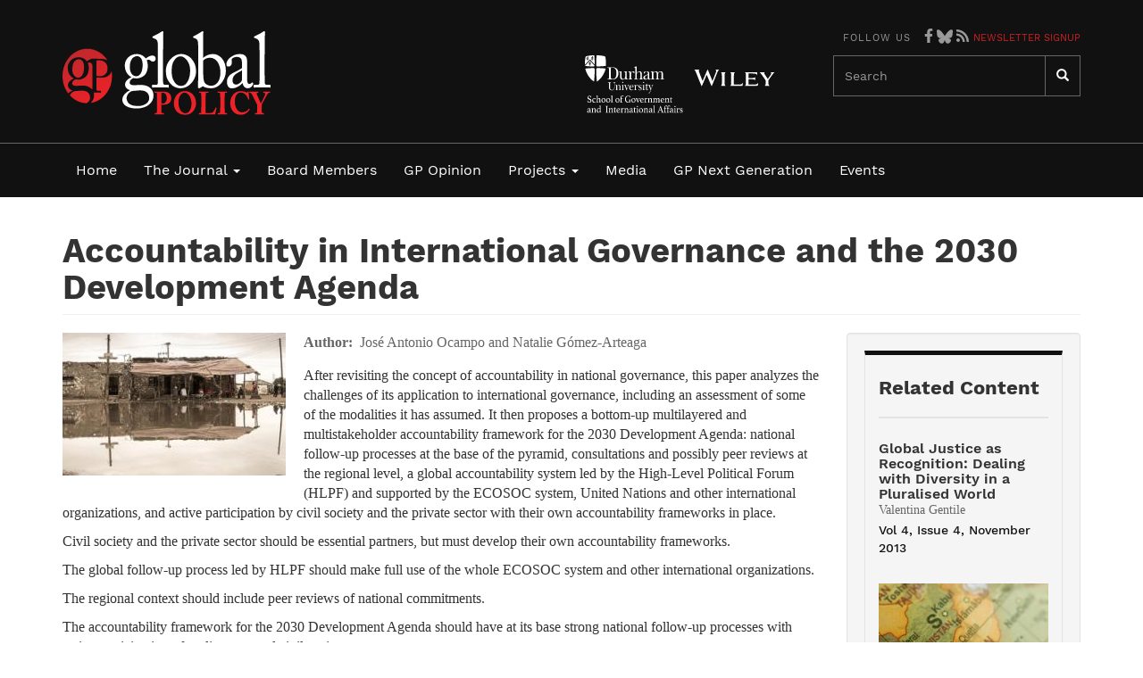

--- FILE ---
content_type: text/html; charset=UTF-8
request_url: https://www.globalpolicyjournal.com/articles/development-inequality-and-poverty/accountability-international-governance-and-2030-develop
body_size: 7604
content:
<!DOCTYPE html>
<html  lang="en" dir="ltr" prefix="og: https://ogp.me/ns#">
  <head>
    <meta charset="utf-8" />
<script async src="https://www.googletagmanager.com/gtag/js?id=UA-12729203-1"></script>
<script>window.dataLayer = window.dataLayer || [];function gtag(){dataLayer.push(arguments)};gtag("js", new Date());gtag("set", "developer_id.dMDhkMT", true);gtag("config", "UA-12729203-1", {"groups":"default","anonymize_ip":true,"page_placeholder":"PLACEHOLDER_page_path","allow_ad_personalization_signals":false});</script>
<script>(function(w,d,s,l,i){w[l]=w[l]||[];w[l].push({'gtm.start':
new Date().getTime(),event:'gtm.js'});var f=d.getElementsByTagName(s)[0],
j=d.createElement(s),dl=l!='dataLayer'?'&amp;l='+l:'';j.async=true;j.src=
'https://www.googletagmanager.com/gtm.js?id='+i+dl;f.parentNode.insertBefore(j,f);
})(window,document,'script','dataLayer','GTM-PRDM9W7H');
</script>
<meta name="description" content="After revisiting the concept of accountability in national governance, this paper analyzes the challenges of its application to international governance, including an assessment of some of the modalities it has assumed." />
<link rel="canonical" href="https://www.globalpolicyjournal.com/articles/development-inequality-and-poverty/accountability-international-governance-and-2030-develop" />
<meta name="Generator" content="Drupal 10 (https://www.drupal.org)" />
<meta name="MobileOptimized" content="width" />
<meta name="HandheldFriendly" content="true" />
<meta name="viewport" content="width=device-width, initial-scale=1.0" />
<link rel="stylesheet" href="/sites/default/files/fontyourface/local_fonts/work_sans_bold/font.css" media="all" />
<link rel="stylesheet" href="/sites/default/files/fontyourface/local_fonts/work_sans_medium/font.css" media="all" />
<link rel="stylesheet" href="/sites/default/files/fontyourface/local_fonts/work_sans_regular/font.css" media="all" />
<link rel="stylesheet" href="/sites/default/files/fontyourface/local_fonts/work_sans_semibold/font.css" media="all" />
<link rel="icon" href="/themes/custom/globalpolicy/favicon.ico" type="image/vnd.microsoft.icon" />
<script>window.a2a_config=window.a2a_config||{};a2a_config.callbacks=[];a2a_config.overlays=[];a2a_config.templates={};</script>

    <title>Accountability in International Governance and the 2030 Development Agenda | Global Policy Journal</title>
    <link rel="stylesheet" media="all" href="/sites/default/files/css/css_hVV0g42S7eDohtCbXp67EtG_0yRJOLO8N-t3ACKGzr4.css?delta=0&amp;language=en&amp;theme=globalpolicy&amp;include=eJxli1EOAiEMBS-E9EibAl2CKZS0XXe5vUb9Mf68zEzysBQXHAvwC3FXGR6yKEHRYyJHvOP1E0pDlhoqS0Kewi0v-MjNfHEbNfS-VRqkyECXK8ZsFmyZU4eERuHR6DR4b-xSDqZwUtpF-5ZE3F6fCX_lCUxzRIc" />
<link rel="stylesheet" media="all" href="/sites/default/files/css/css_SLn14FKNopJuhnGYxKPD2wt2bjnOXowk02cKccHcrNI.css?delta=1&amp;language=en&amp;theme=globalpolicy&amp;include=eJxli1EOAiEMBS-E9EibAl2CKZS0XXe5vUb9Mf68zEzysBQXHAvwC3FXGR6yKEHRYyJHvOP1E0pDlhoqS0Kewi0v-MjNfHEbNfS-VRqkyECXK8ZsFmyZU4eERuHR6DR4b-xSDqZwUtpF-5ZE3F6fCX_lCUxzRIc" />

    <script src="/libraries/fontawesome/js/all.min.js?v=6.4.0" defer data-search-pseudo-elements></script>

  </head>
  <body class="fontyourface page--node-3263 path-node page-node-type-research-article has-glyphicons">
    <a href="#main-content" class="visually-hidden focusable skip-link">
      Skip to main content
    </a>
    <noscript><iframe src="https://www.googletagmanager.com/ns.html?id=GTM-PRDM9W7H" height="0" width="0" style="display:none;visibility:hidden;"></iframe>
</noscript>
      <div class="dialog-off-canvas-main-canvas" data-off-canvas-main-canvas>
              <header class="navbar navbar-default" id="navbar" role="banner">
      <div class="nav--wrapper">
        <div class="container">
          <div class="navbar-header">

                            <div class="region region-navigation">
            <a class="name navbar-brand" href="/" title="Home" rel="home">Global Policy Journal</a>
    
  </div>

                        
            <div class="nav-second--wrapper col-sm-7 col-md-6 hidden-xs">  <div class="region region-navigation-second">
    <section id="block-socialicons" class="block block-block-content block-block-content2a58d6e5-cfa3-422a-832f-9c27e5383247 clearfix">
  
    

      
            <div class="field field--name-body field--type-text-with-summary field--label-hidden field--item"><h4 class="label">Follow us</h4>
<div class="social-icons"><a href="https://www.facebook.com/globalpolicymedia" target="_blank"><i class="fab fa-facebook-f" style="color: #999;"></i></a><a href="https://bsky.app/profile/globalpolicy.bsky.social" target="_blank"><span class="icon-bluesky">Bluesky</span></a><a href="/feeds"><i class="fas fa-rss" style="color: #999;"></i></a> <a href="/node/4619" style="font-size:11px; text-transform: uppercase;">Newsletter Signup</a></div>
</div>
      
  </section>

<section id="block-secondarylogos" class="block block-block-content block-block-contentcd0c3f31-5302-4969-8d12-f4f50e49eda6 clearfix">
  
    

      
            <div class="field field--name-body field--type-text-with-summary field--label-hidden field--item"><ul class="logo-secondary">
<li class="durham-logo">Durham</li>
<li class="wiley-logo">Wiley</li>
</ul>
</div>
      
  </section>

<div class="search-block-form block block-search block-search-form-block" data-drupal-selector="search-block-form" id="block-globalpolicy-search" role="search">
  
      <h2 class="visually-hidden">Search</h2>
    
      <form action="/search/node" method="get" id="search-block-form" accept-charset="UTF-8">
  <div class="form-item js-form-item form-type-search js-form-type-search form-item-keys js-form-item-keys form-no-label form-group">
      <label for="edit-keys" class="control-label sr-only">Search</label>
  
  
  <div class="input-group"><input title="Enter the terms you wish to search for." data-drupal-selector="edit-keys" class="form-search form-control" placeholder="Search" type="search" id="edit-keys" name="keys" value="" size="15" maxlength="128" data-toggle="tooltip" /><span class="input-group-btn"><button type="submit" value="Search" class="button js-form-submit form-submit btn-primary btn icon-only"><span class="sr-only">Search</span><span class="icon glyphicon glyphicon-search" aria-hidden="true"></span></button></span></div>

  
  
  </div>
<div class="form-actions form-group js-form-wrapper form-wrapper" data-drupal-selector="edit-actions" id="edit-actions"></div>

</form>

  </div>

  </div>
</div>
                                      <button type="button" class="navbar-toggle" data-toggle="collapse" data-target="#navbar-collapse">
                <span class="sr-only">Toggle navigation</span>
                <span class="icon-bar"></span>
                <span class="icon-bar"></span>
                <span class="icon-bar"></span>
              </button>
                      </div>
        </div>
      </div>

      <div class="menu--wrapper">
        <div class="container">
                                <div id="navbar-collapse" class="navbar-collapse collapse">
                <div class="region region-navigation-collapsible">
    <nav role="navigation" aria-labelledby="block-globalpolicy-main-menu-menu" id="block-globalpolicy-main-menu">
            
  <h2 class="visually-hidden" id="block-globalpolicy-main-menu-menu">Main navigation</h2>
  

        
      <ul class="menu menu--main nav navbar-nav">
                      <li class="first">
                                        <a href="/" data-drupal-link-system-path="&lt;front&gt;">Home</a>
              </li>
                      <li class="expanded dropdown">
                                                                    <a href="/articles/browse/issues" class="dropdown-toggle" data-toggle="dropdown" data-drupal-link-system-path="articles/browse/issues">The Journal <span class="caret"></span></a>
                        <ul class="dropdown-menu">
                      <li class="first">
                                        <a href="/about/background" data-drupal-link-system-path="node/57">About</a>
              </li>
                      <li>
                                        <a href="/articles/browse/issues" data-drupal-link-system-path="articles/browse/issues">Browse</a>
              </li>
                      <li>
                                        <a href="/staff/eva-maria-nag" data-drupal-link-system-path="node/415">Our Team</a>
              </li>
                      <li>
                                        <a href="/contribute" data-drupal-link-system-path="node/60">Contribute</a>
              </li>
                      <li>
                                        <a href="/partners" data-drupal-link-system-path="node/783">Partners</a>
              </li>
                      <li>
                                        <a href="/subscribe" data-drupal-link-system-path="node/170">Subscribe</a>
              </li>
                      <li class="last">
                                        <a href="/about/endorsements" data-drupal-link-system-path="about/endorsements">Endorsements</a>
              </li>
        </ul>
  
              </li>
                      <li>
                                        <a href="/editorial-board/dani-rodrik" data-drupal-link-system-path="node/133">Board Members</a>
              </li>
                      <li>
                                        <a href="/blog" data-drupal-link-system-path="node/4428">GP Opinion</a>
              </li>
                      <li class="expanded dropdown">
                                                                    <a href="/projects" class="dropdown-toggle" data-toggle="dropdown" data-drupal-link-system-path="node/4429">Projects <span class="caret"></span></a>
                        <ul class="dropdown-menu">
                      <li class="first">
                                        <a href="/projects/gp-e-books" data-drupal-link-system-path="node/2120">E-Books</a>
              </li>
                      <li>
                                        <a href="/projects/research-programmes" data-drupal-link-system-path="node/1063">Research Programmes</a>
              </li>
                      <li>
                                        <a href="/constructing-authority-international-law/constructing-authority-international-law" data-drupal-link-system-path="node/3704">Cail</a>
              </li>
                      <li>
                                        <a href="/global-leadership-initiative/global-leadership-initiative" data-drupal-link-system-path="node/4649">Global Leadership Initiative</a>
              </li>
                      <li>
                                        <a href="/emerging-global-governance/emerging-global-governance" data-drupal-link-system-path="node/4665">Emerging Global Governance</a>
              </li>
                      <li>
                                        <a href="/projects/global-policy-learning/global-policy-learning" data-drupal-link-system-path="node/1479">Global Policy Learning</a>
              </li>
                      <li class="last">
                                        <a href="/middle-east-global-review" data-drupal-link-system-path="user/140">The Middle East and Global Review</a>
              </li>
        </ul>
  
              </li>
                      <li>
                                        <a href="/videos" data-drupal-link-system-path="node/4430">Media</a>
              </li>
                      <li>
                                        <a href="/global-policy-next-generation/next-generation" data-drupal-link-system-path="node/4806">GP Next Generation</a>
              </li>
                      <li class="last">
                                        <a href="/media-events" data-drupal-link-system-path="node/4432">Events</a>
              </li>
        </ul>
  

  </nav>

  </div>

              <div class="nav-second--wrapper visible-xs-block">  <div class="region region-navigation-second">
    <section id="block-socialicons" class="block block-block-content block-block-content2a58d6e5-cfa3-422a-832f-9c27e5383247 clearfix">
  
    

      
            <div class="field field--name-body field--type-text-with-summary field--label-hidden field--item"><h4 class="label">Follow us</h4>
<div class="social-icons"><a href="https://www.facebook.com/globalpolicymedia" target="_blank"><i class="fab fa-facebook-f" style="color: #999;"></i></a><a href="https://bsky.app/profile/globalpolicy.bsky.social" target="_blank"><span class="icon-bluesky">Bluesky</span></a><a href="/feeds"><i class="fas fa-rss" style="color: #999;"></i></a> <a href="/node/4619" style="font-size:11px; text-transform: uppercase;">Newsletter Signup</a></div>
</div>
      
  </section>

<section id="block-secondarylogos" class="block block-block-content block-block-contentcd0c3f31-5302-4969-8d12-f4f50e49eda6 clearfix">
  
    

      
            <div class="field field--name-body field--type-text-with-summary field--label-hidden field--item"><ul class="logo-secondary">
<li class="durham-logo">Durham</li>
<li class="wiley-logo">Wiley</li>
</ul>
</div>
      
  </section>

<div class="search-block-form block block-search block-search-form-block" data-drupal-selector="search-block-form" id="block-globalpolicy-search" role="search">
  
      <h2 class="visually-hidden">Search</h2>
    
      <form action="/search/node" method="get" id="search-block-form" accept-charset="UTF-8">
  <div class="form-item js-form-item form-type-search js-form-type-search form-item-keys js-form-item-keys form-no-label form-group">
      <label for="edit-keys" class="control-label sr-only">Search</label>
  
  
  <div class="input-group"><input title="Enter the terms you wish to search for." data-drupal-selector="edit-keys" class="form-search form-control" placeholder="Search" type="search" id="edit-keys" name="keys" value="" size="15" maxlength="128" data-toggle="tooltip" /><span class="input-group-btn"><button type="submit" value="Search" class="button js-form-submit form-submit btn-primary btn icon-only"><span class="sr-only">Search</span><span class="icon glyphicon glyphicon-search" aria-hidden="true"></span></button></span></div>

  
  
  </div>
<div class="form-actions form-group js-form-wrapper form-wrapper" data-drupal-selector="edit-actions" id="edit-actions"></div>

</form>

  </div>

  </div>
</div>
            </div>
                  </div>
      </div>
    </header>
  
  <div role="main" class="main-container container js-quickedit-main-content">
    <div class="row">

                              <div class="col-sm-12" role="heading">
              <div class="region region-header">
      
    <h1 class="page-header">
<span>Accountability in International Governance and the 2030 Development Agenda</span>
</h1>


  </div>

          </div>
              
            
                  <section class="col-md-9 col-sm-8">

                                      <div class="highlighted">  <div class="region region-highlighted">
    <div data-drupal-messages-fallback class="hidden"></div>

  </div>
</div>
                  
                                      
                  
                          <a id="main-content"></a>
            <div class="region region-content">
      
<article data-history-node-id="3263" class="research-article full clearfix">

  
    

  
  <div class="content">
    
            <div class="field field--name-field-feature-image field--type-image field--label-hidden field--item">  <img loading="lazy" src="/sites/default/files/styles/node_landscape/public/devel.jpg?itok=Lp9tgphO" width="250" height="160" alt="Photo credit: adamphotography.se via Foter.com / CC BY-SA" title="Photo credit: adamphotography.se via Foter.com / CC BY-SA" class="img-responsive" />


</div>
      
  <div class="field field--name-field-article-author field--type-string-long field--label-inline">
    <div class="field--label">Author</div>
              <div class="field--item">José Antonio Ocampo and Natalie Gómez-Arteaga</div>
          </div>

            <div class="field field--name-body field--type-text-with-summary field--label-hidden field--item"><p>After revisiting the concept of accountability in national governance, this paper analyzes the challenges of its application to international governance, including an assessment of some of the modalities it has assumed. It then proposes a bottom-up multilayered and multistakeholder accountability framework for the 2030 Development Agenda: national follow-up processes at the base of the pyramid, consultations and possibly peer reviews at the regional level, a global accountability system led by the High-Level Political Forum (HLPF) and supported by the ECOSOC system, United Nations and other international organizations, and active participation by civil society and the private sector with their own accountability frameworks in place.</p>
</div>
      
      <div class="field field--name-field-policy-imp field--type-string-long field--label-hidden field--items">
              <div class="field--item">Civil society and the private sector should be essential partners, but must develop their own accountability frameworks.</div>
              <div class="field--item">The global follow-up process led by HLPF should make full use of the whole ECOSOC system and other international organizations.</div>
              <div class="field--item">The regional context should include peer reviews of national commitments.</div>
              <div class="field--item">The accountability framework for the 2030 Development Agenda should have at its base strong national follow-up processes with active participation of parliaments and civil society.</div>
              <div class="field--item">A sound global information system should be built up and serve as the basis for independent evaluation reports by the UN secretariat and the World Bank.</div>
          </div>
  
  <div class="field field--name-field-wiley-html field--type-link field--label-hidden field--item">
    <a href="http://onlinelibrary.wiley.com/doi/10.1111/1758-5899.12322/abstract" target="_blank">
      <span><i class="far fa-file-pdf" style="margin-right: 0.5rem;"></i>Access Article</span>
    </a>
  </div>





  </div>

</article>


  </div>

              </section>

                              <aside class="col-md-3 col-sm-4" role="complementary">
              <div class="well region region-sidebar-second">
    <section class="views-element-container panel-white top-black title-border-grey block block-views block-views-blockjournal-issue-block-2 clearfix" id="block-views-block-journal-issue-block-2">
  
      <h2 class="block-title">Related Content</h2>
    

      <div class="form-group"><div class="view view-journal-issue view-id-journal_issue view-display-id-block_2 js-view-dom-id-23745a731ce8b4985be19f71fb41222049fa190eb56cf31f682ad7b5a0a32ad4">
  
    
      
      <div class="view-content">
          <div class="views-row"><div class="views-field views-field-field-feature-image"><div class="field-content"></div></div><div class="views-field views-field-title"><span class="field-content"><a href="/articles/global-public-goods-and-bads/global-justice-recognition-dealing-diversity-pluralised-world" hreflang="und">Global Justice as Recognition: Dealing with Diversity in a Pluralised World</a></span></div><div class="views-field views-field-field-article-author"><div class="field-content">Valentina Gentile</div></div><div class="views-field views-field-field-article-journal"><div class="field-content"><a href="/journal-issue/vol-4-issue-4-november-2013" hreflang="und">Vol 4, Issue 4, November 2013</a></div></div></div>
    <div class="views-row"><div class="views-field views-field-field-feature-image"><div class="field-content">  <a href="/articles/conflict-and-security/picking-pieces-afghanistan-need-smarter-diplomacy-and-targeted" hreflang="en"><img loading="lazy" src="/sites/default/files/styles/node_related/public/images/articles/pexels-lara-jameson-8828620%20%281%29.jpg?itok=0NuiUP-6" width="234" height="114" alt="Picking up the Pieces in Afghanistan: Need for Smarter Diplomacy and Targeted Counterterrorism" title="Picking up the Pieces in Afghanistan: Need for Smarter Diplomacy and Targeted Counterterrorism" class="img-responsive" />

</a>
</div></div><div class="views-field views-field-title"><span class="field-content"><a href="/articles/conflict-and-security/picking-pieces-afghanistan-need-smarter-diplomacy-and-targeted" hreflang="en">Picking up the Pieces in Afghanistan: Need for Smarter Diplomacy and Targeted Counterterrorism</a></span></div><div class="views-field views-field-field-article-author"><div class="field-content">Lisa Curtis<br />
</div></div><div class="views-field views-field-field-article-journal"><div class="field-content"><a href="/journal-issue/vol-13-issue-1-march-2022" hreflang="en">Vol 13, Issue 1, March 2022</a></div></div></div>
    <div class="views-row"><div class="views-field views-field-field-feature-image"><div class="field-content">  <a href="/articles/climate-change-energy-and-sustainability/high-level-political-forum-sustainable-development" hreflang="und"><img loading="lazy" src="/sites/default/files/styles/node_related/public/sus.jpg?itok=FjxvTK9y" width="234" height="114" alt="The High-Level Political Forum on Sustainable Development: Orchestration by Defa" title="The High-Level Political Forum on Sustainable Development: Orchestration by Default and Design" class="img-responsive" />

</a>
</div></div><div class="views-field views-field-title"><span class="field-content"><a href="/articles/climate-change-energy-and-sustainability/high-level-political-forum-sustainable-development" hreflang="und">The High-Level Political Forum on Sustainable Development: Orchestration by Default and Design</a></span></div><div class="views-field views-field-field-article-author"><div class="field-content">Kenneth W. Abbott and Steven Bernstein</div></div><div class="views-field views-field-field-article-journal"><div class="field-content"><a href="/journal-issue/vol-6-issue-3-september-2015" hreflang="und">Vol 6, Issue 3, September 2015</a></div></div></div>

    </div>
  
          </div>
</div>

  </section>


  </div>

          </aside>
                  </div>
  </div>

      <div class="footer--wrapper">
      <footer class="footer container" role="contentinfo">
          <div class="region region-footer-top">
    <section id="block-footerlogos" class="block block-block-content block-block-content17204da2-b4b1-48cf-b70f-77c013cec96f clearfix">
  
      <h2 class="block-title">In partnership with</h2>
    

      
            <div class="field field--name-body field--type-text-with-summary field--label-hidden field--item"><p>&nbsp; &nbsp; &nbsp;<img alt="ORF Logo" src="/sites/default/files/inline-images/orf_logo_lrg.png"></p>
</div>
      
  </section>


  </div>

          <div class="region region-footer">
    <nav role="navigation" aria-labelledby="block-globalpolicy-footer-menu" id="block-globalpolicy-footer">
            
  <h2 class="visually-hidden" id="block-globalpolicy-footer-menu">Footer menu</h2>
  

        
      <ul class="menu menu--footer nav">
                      <li class="first">
                                        <a href="/" data-drupal-link-system-path="&lt;front&gt;">Home</a>
              </li>
                      <li>
                                        <a href="/editorial-board/david-held" data-drupal-link-system-path="node/92">Boards</a>
              </li>
                      <li>
                                        <a href="/about/background" data-drupal-link-system-path="node/57">About</a>
              </li>
                      <li>
                                        <a href="/subscribe" data-drupal-link-system-path="node/170">Subscribe</a>
              </li>
                      <li>
                                        <a href="/articles/browse/issues" data-drupal-link-system-path="articles/browse/issues">Journal</a>
              </li>
                      <li>
                                        <a href="/media-events" data-drupal-link-system-path="node/4432">GP Events</a>
              </li>
                      <li>
                                        <a href="/articles/browse/subject" data-drupal-link-system-path="articles/browse/subject">Themes</a>
              </li>
                      <li>
                                        <a href="/blog" data-drupal-link-system-path="node/4428">Comment &amp; Opinion</a>
              </li>
                      <li>
                                        <a href="/videos" data-drupal-link-system-path="node/4430">Media</a>
              </li>
                      <li>
                                        <a href="/contribute" data-drupal-link-system-path="node/60">Contribute</a>
              </li>
                      <li class="last">
                                        <a href="/about/disclaimer" data-drupal-link-system-path="node/158">Terms &amp; Privacy</a>
              </li>
        </ul>
  

  </nav>
<section id="block-footercopyright" class="block block-block-content block-block-contentc7df8924-2b2d-4fb2-9df3-3782bf34309e clearfix">
  
    

      
            <div class="field field--name-body field--type-text-with-summary field--label-hidden field--item"><p>Copyright © GlobalPolicyJournal 2025.&nbsp;All rights reserved.</p>
</div>
      
  </section>


  </div>

      </footer>
    </div>
  
  </div>

    
    <script type="application/json" data-drupal-selector="drupal-settings-json">{"path":{"baseUrl":"\/","pathPrefix":"","currentPath":"node\/3263","currentPathIsAdmin":false,"isFront":false,"currentLanguage":"en"},"pluralDelimiter":"\u0003","suppressDeprecationErrors":true,"ajaxPageState":{"libraries":"[base64]","theme":"globalpolicy","theme_token":null},"ajaxTrustedUrl":{"\/search\/node":true},"google_analytics":{"account":"UA-12729203-1","trackOutbound":true,"trackMailto":true,"trackTel":true,"trackDownload":true,"trackDownloadExtensions":"7z|aac|arc|arj|asf|asx|avi|bin|csv|doc(x|m)?|dot(x|m)?|exe|flv|gif|gz|gzip|hqx|jar|jpe?g|js|mp(2|3|4|e?g)|mov(ie)?|msi|msp|pdf|phps|png|ppt(x|m)?|pot(x|m)?|pps(x|m)?|ppam|sld(x|m)?|thmx|qtm?|ra(m|r)?|sea|sit|tar|tgz|torrent|txt|wav|wma|wmv|wpd|xls(x|m|b)?|xlt(x|m)|xlam|xml|z|zip"},"bootstrap":{"forms_has_error_value_toggle":1,"modal_animation":1,"modal_backdrop":"true","modal_focus_input":1,"modal_keyboard":1,"modal_select_text":1,"modal_show":1,"modal_size":"","popover_enabled":1,"popover_animation":1,"popover_auto_close":1,"popover_container":"body","popover_content":"","popover_delay":"0","popover_html":0,"popover_placement":"right","popover_selector":"","popover_title":"","popover_trigger":"click","tooltip_enabled":1,"tooltip_animation":1,"tooltip_container":"body","tooltip_delay":"0","tooltip_html":0,"tooltip_placement":"auto left","tooltip_selector":"","tooltip_trigger":"hover"},"user":{"uid":0,"permissionsHash":"b3d1484a096307f5057fbcc9aa5e63c3e844ebd05f45f778637d2021cc4d1f6f"}}</script>
<script src="/core/assets/vendor/jquery/jquery.min.js?v=3.7.1"></script>
<script src="/core/assets/vendor/underscore/underscore-min.js?v=1.13.7"></script>
<script src="/core/assets/vendor/once/once.min.js?v=1.0.1"></script>
<script src="/core/misc/drupalSettingsLoader.js?v=10.4.4"></script>
<script src="/core/misc/drupal.js?v=10.4.4"></script>
<script src="/core/misc/drupal.init.js?v=10.4.4"></script>
<script src="/core/assets/vendor/jquery.ui/ui/version-min.js?v=10.4.4"></script>
<script src="/core/assets/vendor/jquery.ui/ui/data-min.js?v=10.4.4"></script>
<script src="/core/assets/vendor/jquery.ui/ui/disable-selection-min.js?v=10.4.4"></script>
<script src="/core/assets/vendor/jquery.ui/ui/jquery-patch-min.js?v=10.4.4"></script>
<script src="/core/assets/vendor/jquery.ui/ui/scroll-parent-min.js?v=10.4.4"></script>
<script src="/core/assets/vendor/jquery.ui/ui/unique-id-min.js?v=10.4.4"></script>
<script src="/core/assets/vendor/jquery.ui/ui/focusable-min.js?v=10.4.4"></script>
<script src="/core/assets/vendor/jquery.ui/ui/keycode-min.js?v=10.4.4"></script>
<script src="/core/assets/vendor/jquery.ui/ui/plugin-min.js?v=10.4.4"></script>
<script src="/core/assets/vendor/jquery.ui/ui/widget-min.js?v=10.4.4"></script>
<script src="/core/assets/vendor/jquery.ui/ui/labels-min.js?v=10.4.4"></script>
<script src="/core/assets/vendor/jquery.ui/ui/widgets/controlgroup-min.js?v=10.4.4"></script>
<script src="/core/assets/vendor/jquery.ui/ui/form-reset-mixin-min.js?v=10.4.4"></script>
<script src="/core/assets/vendor/jquery.ui/ui/widgets/mouse-min.js?v=10.4.4"></script>
<script src="/core/assets/vendor/jquery.ui/ui/widgets/checkboxradio-min.js?v=10.4.4"></script>
<script src="/core/assets/vendor/jquery.ui/ui/widgets/draggable-min.js?v=10.4.4"></script>
<script src="/core/assets/vendor/jquery.ui/ui/widgets/resizable-min.js?v=10.4.4"></script>
<script src="/core/assets/vendor/jquery.ui/ui/widgets/button-min.js?v=10.4.4"></script>
<script src="/core/assets/vendor/jquery.ui/ui/widgets/dialog-min.js?v=10.4.4"></script>
<script src="/modules/contrib/jquery_ui/assets/vendor/jquery.ui/ui/version-min.js?v=1.13.2"></script>
<script src="/modules/contrib/jquery_ui/assets/vendor/jquery.ui/ui/data-min.js?v=1.13.2"></script>
<script src="/modules/contrib/jquery_ui/assets/vendor/jquery.ui/ui/disable-selection-min.js?v=1.13.2"></script>
<script src="/modules/contrib/jquery_ui/assets/vendor/jquery.ui/ui/focusable-min.js?v=1.13.2"></script>
<script src="/modules/contrib/jquery_ui/assets/vendor/jquery.ui/ui/form-min.js?v=1.13.2"></script>
<script src="/modules/contrib/jquery_ui/assets/vendor/jquery.ui/ui/ie-min.js?v=1.13.2"></script>
<script src="/modules/contrib/jquery_ui/assets/vendor/jquery.ui/ui/keycode-min.js?v=1.13.2"></script>
<script src="/modules/contrib/jquery_ui/assets/vendor/jquery.ui/ui/labels-min.js?v=1.13.2"></script>
<script src="/modules/contrib/jquery_ui/assets/vendor/jquery.ui/ui/plugin-min.js?v=1.13.2"></script>
<script src="/modules/contrib/jquery_ui/assets/vendor/jquery.ui/ui/safe-active-element-min.js?v=1.13.2"></script>
<script src="/modules/contrib/jquery_ui/assets/vendor/jquery.ui/ui/safe-blur-min.js?v=1.13.2"></script>
<script src="/modules/contrib/jquery_ui/assets/vendor/jquery.ui/ui/scroll-parent-min.js?v=1.13.2"></script>
<script src="/modules/contrib/jquery_ui/assets/vendor/jquery.ui/ui/tabbable-min.js?v=1.13.2"></script>
<script src="/modules/contrib/jquery_ui/assets/vendor/jquery.ui/ui/unique-id-min.js?v=1.13.2"></script>
<script src="/modules/contrib/jquery_ui/assets/vendor/jquery.ui/ui/widget-min.js?v=1.13.2"></script>
<script src="/modules/contrib/jquery_ui/assets/vendor/jquery.ui/ui/widgets/mouse-min.js?v=1.13.2"></script>
<script src="/modules/contrib/jquery_ui/assets/vendor/jquery.ui/ui/position-min.js?v=1.13.2"></script>
<script src="/modules/contrib/jquery_ui/assets/vendor/jquery.ui/ui/widgets/draggable-min.js?v=1.13.2"></script>
<script src="/modules/contrib/jquery_ui/assets/vendor/jquery.ui/ui/widgets/resizable-min.js?v=1.13.2"></script>
<script src="/core/assets/vendor/tabbable/index.umd.min.js?v=6.2.0"></script>
<script src="/core/assets/vendor/tua-body-scroll-lock/tua-bsl.umd.min.js?v=10.4.4"></script>
<script src="https://static.addtoany.com/menu/page.js" defer></script>
<script src="/modules/contrib/addtoany/js/addtoany.js?v=10.4.4"></script>
<script src="/themes/contrib/bootstrap/js/bootstrap-pre-init.js?syvhde"></script>
<script src="/themes/contrib/bootstrap/js/drupal.bootstrap.js?syvhde"></script>
<script src="/themes/contrib/bootstrap/js/attributes.js?syvhde"></script>
<script src="/themes/contrib/bootstrap/js/theme.js?syvhde"></script>
<script src="/themes/contrib/bootstrap/js/popover.js?syvhde"></script>
<script src="/themes/contrib/bootstrap/js/tooltip.js?syvhde"></script>
<script src="/core/misc/progress.js?v=10.4.4"></script>
<script src="/themes/contrib/bootstrap/js/misc/progress.js?syvhde"></script>
<script src="/core/assets/vendor/loadjs/loadjs.min.js?v=4.3.0"></script>
<script src="/core/misc/debounce.js?v=10.4.4"></script>
<script src="/core/misc/announce.js?v=10.4.4"></script>
<script src="/core/misc/message.js?v=10.4.4"></script>
<script src="/themes/contrib/bootstrap/js/misc/message.js?syvhde"></script>
<script src="/core/misc/ajax.js?v=10.4.4"></script>
<script src="/themes/contrib/bootstrap/js/misc/ajax.js?syvhde"></script>
<script src="/core/misc/displace.js?v=10.4.4"></script>
<script src="/core/misc/jquery.tabbable.shim.js?v=10.4.4"></script>
<script src="/core/misc/position.js?v=10.4.4"></script>
<script src="/themes/contrib/bootstrap/js/modal.js?syvhde"></script>
<script src="/themes/contrib/bootstrap/js/dialog.js?syvhde"></script>
<script src="/themes/contrib/bootstrap/js/modal.jquery.ui.bridge.js?syvhde"></script>
<script src="/core/misc/dialog/dialog-deprecation.js?v=10.4.4"></script>
<script src="/core/misc/dialog/dialog.js?v=10.4.4"></script>
<script src="/core/misc/dialog/dialog.position.js?v=10.4.4"></script>
<script src="/core/misc/dialog/dialog.ajax.js?v=10.4.4"></script>
<script src="/themes/contrib/bootstrap/js/misc/dialog.ajax.js?syvhde"></script>
<script src="/themes/custom/globalpolicy/bootstrap/js/affix.js?syvhde"></script>
<script src="/themes/custom/globalpolicy/bootstrap/js/alert.js?syvhde"></script>
<script src="/themes/custom/globalpolicy/bootstrap/js/button.js?syvhde"></script>
<script src="/themes/custom/globalpolicy/bootstrap/js/carousel.js?syvhde"></script>
<script src="/themes/custom/globalpolicy/bootstrap/js/collapse.js?syvhde"></script>
<script src="/themes/custom/globalpolicy/bootstrap/js/dropdown.js?syvhde"></script>
<script src="/themes/custom/globalpolicy/bootstrap/js/modal.js?syvhde"></script>
<script src="/themes/custom/globalpolicy/bootstrap/js/tooltip.js?syvhde"></script>
<script src="/themes/custom/globalpolicy/bootstrap/js/popover.js?syvhde"></script>
<script src="/themes/custom/globalpolicy/bootstrap/js/scrollspy.js?syvhde"></script>
<script src="/themes/custom/globalpolicy/bootstrap/js/tab.js?syvhde"></script>
<script src="/themes/custom/globalpolicy/bootstrap/js/transition.js?syvhde"></script>
<script src="/themes/custom/globalpolicy/js/jquery.matchHeight-min.js?v=1.x"></script>
<script src="/themes/custom/globalpolicy/js/jquery.smartmenus.js?v=1.x"></script>
<script src="/themes/custom/globalpolicy/js/jquery.smartmenus.bootstrap.js?v=1.x"></script>
<script src="/themes/custom/globalpolicy/js/theme.js?v=1.x"></script>
<script src="/modules/contrib/google_analytics/js/google_analytics.js?v=10.4.4"></script>
<script src="/modules/custom/mm_general/js/mm_general.js?syvhde"></script>
<script src="/modules/contrib/webform/js/webform.behaviors.js?v=10.4.4"></script>
<script src="/core/misc/states.js?v=10.4.4"></script>
<script src="/themes/contrib/bootstrap/js/misc/states.js?syvhde"></script>
<script src="/modules/contrib/webform/js/webform.states.js?v=10.4.4"></script>
<script src="/modules/contrib/webform/modules/webform_bootstrap/js/webform_bootstrap.states.js?v=10.4.4"></script>

  </body>
</html>


--- FILE ---
content_type: text/css
request_url: https://www.globalpolicyjournal.com/sites/default/files/fontyourface/local_fonts/work_sans_medium/font.css
body_size: -9
content:
@font-face {
font-family: 'Work Sans';
font-weight: 500;
font-style: normal;
src: url('font.woff') format('woff');
}


--- FILE ---
content_type: application/javascript
request_url: https://www.globalpolicyjournal.com/themes/custom/globalpolicy/js/theme.js?v=1.x
body_size: 708
content:


//
// Theme JS
// --------------------------------------------------


(function ($) {
 'use strict';
  Drupal.behaviors.equalHeightsJS =  {
    attach: function(context, settings) {
    	$.fn.matchHeight._maintainScroll = true;

    	$('.path-frontpage .eq-panel').matchHeight();
    	$('.path-frontpage .eq-col').matchHeight();
    	$('.page-node-type-board-member .eq-col').matchHeight();
    	$('.page-node-type-board-member .view-board-members .views-field-title').matchHeight({
		    byRow: false
		});
		$('.gp-opinion--landing .region-slideshow .eq-col').matchHeight();
		$('.video-listing').matchHeight();

    }
  };
})(jQuery);


(function ($) {
 'use strict';
  Drupal.behaviors.image2svg =  {
    attach: function(context, settings) {
    	$('.svg img').each(function() {
	        var $img = jQuery(this);
	        var imgURL = $img.attr('src');
	        var attributes = $img.prop("attributes");

	        $.get(imgURL, function(data) {
	            // Get the SVG tag, ignore the rest
	            var $svg = jQuery(data).find('svg');

	            // Remove any invalid XML tags
	            $svg = $svg.removeAttr('xmlns:a');

	            // Loop through IMG attributes and apply on SVG
	            $.each(attributes, function() {
	                $svg.attr(this.name, this.value);
	            });

	            // Replace IMG with SVG
	            $img.replaceWith($svg);
	        }, 'xml');
	    });
    }
  };
})(jQuery);


(function ($) {
 'use strict';
  Drupal.behaviors.htmlToolTip =  {
    attach: function(context, settings) {
    	// Tooltips
		$('.tip').each(function () {
			$(this).tooltip(
			{
				html: true,
				title: $('#' + $(this).data('tip')).html()
			});
		});
    }
  };
})(jQuery);


// (function ($) {
//  'use strict';
//   Drupal.behaviors.popupOnload =  {
//     attach: function(context, settings) {

//     	if ($.cookie('subscribe') == null) {
//             $('#modal-div').modal('show');
//             $.cookie('subscribe', '7');
//         }
//     }
//   };
// })(jQuery);







